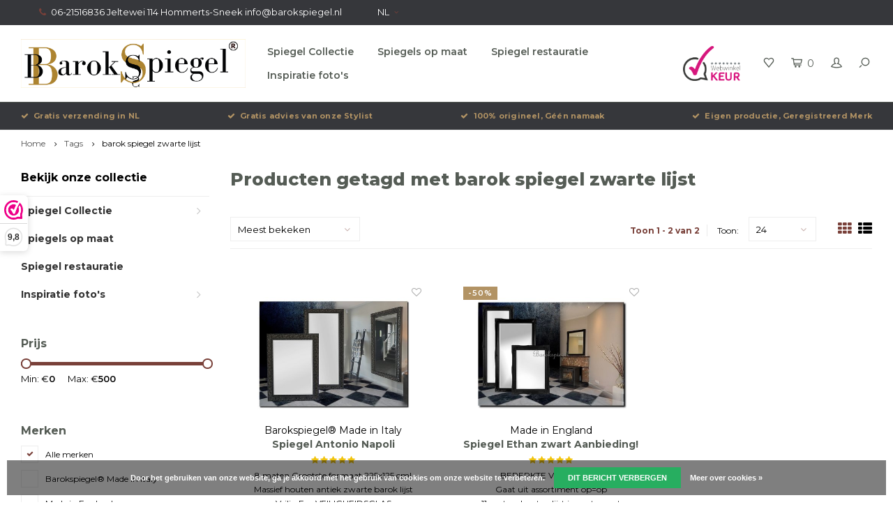

--- FILE ---
content_type: text/html;charset=utf-8
request_url: https://www.barokspiegel.nl/nl/tags/barok-spiegel-zwarte-lijst/
body_size: 11563
content:
<!DOCTYPE html>
<html lang="nl">
  <head>
    
        
    <meta charset="utf-8"/>
<!-- [START] 'blocks/head.rain' -->
<!--

  (c) 2008-2025 Lightspeed Netherlands B.V.
  http://www.lightspeedhq.com
  Generated: 22-11-2025 @ 20:27:07

-->
<link rel="canonical" href="https://www.barokspiegel.nl/nl/tags/barok-spiegel-zwarte-lijst/"/>
<link rel="alternate" href="https://www.barokspiegel.nl/nl/index.rss" type="application/rss+xml" title="Nieuwe producten"/>
<link href="https://cdn.webshopapp.com/assets/cookielaw.css?2025-02-20" rel="stylesheet" type="text/css"/>
<meta name="robots" content="noodp,noydir"/>
<meta name="google-site-verification" content="61C5DIHjRENuyDouUtm7Gn45GWqN30JxOM6a2qXFE9U"/>
<meta property="og:url" content="https://www.barokspiegel.nl/nl/tags/barok-spiegel-zwarte-lijst/?source=facebook"/>
<meta property="og:site_name" content="barokspiegel.nl"/>
<meta property="og:title" content="barok spiegel zwarte lijst"/>
<meta property="og:description" content="Spiegel specialist en producent.<br />
Sharing the beauty of handmade mirrors <br />
100% Made in EU"/>
<script>
<meta name="p:domain_verify" content="bac7ad9c5faac7b91ef815067f06f65e"/>
</script>
<script>
(function(w,d,s,l,i){w[l]=w[l]||[];w[l].push({'gtm.start':
new Date().getTime(),event:'gtm.js'});var f=d.getElementsByTagName(s)[0],
j=d.createElement(s),dl=l!='dataLayer'?'&l='+l:'';j.async=true;j.src=
'https://www.googletagmanager.com/gtm.js?id='+i+dl;f.parentNode.insertBefore(j,f);
})(window,document,'script','dataLayer','GTM-W5P2TK3');
</script>
<script src="https://www.googletagmanager.com/gtag/js?id=AW-990431006"></script>
<script>
<script type="text/javascript">
        (function(e,t,o,n,p,r,i){e.visitorGlobalObjectAlias=n;e[e.visitorGlobalObjectAlias]=e[e.visitorGlobalObjectAlias]||function(){(e[e.visitorGlobalObjectAlias].q=e[e.visitorGlobalObjectAlias].q||[]).push(arguments)};e[e.visitorGlobalObjectAlias].l=(new Date).getTime();r=t.createElement("script");r.src=o;r.async=true;i=t.getElementsByTagName("script")[0];i.parentNode.insertBefore(r,i)})(window,document,"https://diffuser-cdn.app-us1.com/diffuser/diffuser.js","vgo");
        vgo('setAccount', '1002364158');
        vgo('setTrackByDefault', true);

        vgo('process');
</script>
</script>
<script src="https://www.powr.io/powr.js?external-type=lightspeed"></script>
<script src="https://app.dmws.plus/shop-assets/259644/dmws-plus-loader.js?id=16e182e4b60ae0140c76e575c102f91e"></script>
<!--[if lt IE 9]>
<script src="https://cdn.webshopapp.com/assets/html5shiv.js?2025-02-20"></script>
<![endif]-->
<!-- [END] 'blocks/head.rain' -->
    <title>barok spiegel zwarte lijst - barokspiegel.nl</title>
    <meta name="description" content="Spiegel specialist en producent.<br />
Sharing the beauty of handmade mirrors <br />
100% Made in EU" />
    <meta name="keywords" content="barok, spiegel, zwarte, lijst, Spiegelwinkel, spiegelproducent, spiegelgroothandel, online spiegelwinkel, Italiaanse spiegel, spiegel op maat" />
    <meta http-equiv="X-UA-Compatible" content="IE=edge,chrome=1">
    <meta name="viewport" content="width=device-width, initial-scale=1.0">
    <meta name="apple-mobile-web-app-capable" content="yes">
    <meta name="apple-mobile-web-app-status-bar-style" content="black">
    <meta property="fb:app_id" content="966242223397117"/>
    <meta name="viewport" content="width=device-width, initial-scale=1, maximum-scale=1, user-scalable=0"/>

    <link rel="shortcut icon" href="https://cdn.webshopapp.com/shops/259644/themes/150191/v/1303227/assets/favicon.ico?20220509082029" type="image/x-icon" />
    <link href='//fonts.googleapis.com/css?family=Montserrat:400,300,500,600,700,800,900' rel='stylesheet' type='text/css'>
    <link href='//fonts.googleapis.com/css?family=Montserrat:400,300,500,600,700,800,900' rel='stylesheet' type='text/css'>
    <link rel="stylesheet" href="https://cdn.webshopapp.com/shops/259644/themes/150191/assets/bootstrap.css?20251015140318" />
    <link rel="stylesheet" href="https://cdn.webshopapp.com/shops/259644/themes/150191/assets/font-awesome-min.css?20251015140318" />
    <link rel="stylesheet" href="https://cdn.webshopapp.com/shops/259644/themes/150191/assets/sm-icons.css?20251015140318" />  
    <link rel="stylesheet" href="https://cdn.webshopapp.com/shops/259644/themes/150191/assets/owl-carousel-min.css?20251015140318" />  
    <link rel="stylesheet" href="https://cdn.webshopapp.com/shops/259644/themes/150191/assets/semantic.css?20251015140318" />  
    <link rel="stylesheet" href="https://cdn.webshopapp.com/shops/259644/themes/150191/assets/jquery-fancybox-min.css?20251015140318" /> 
    <link rel="stylesheet" href="https://cdn.webshopapp.com/shops/259644/themes/150191/assets/style.css?20251015140318" /> 
    <link rel="stylesheet" href="https://cdn.webshopapp.com/shops/259644/themes/150191/assets/settings.css?20251015140318" />  
    <link rel="stylesheet" href="https://cdn.webshopapp.com/assets/gui-2-0.css?2025-02-20" />
    <link rel="stylesheet" href="https://cdn.webshopapp.com/assets/gui-responsive-2-0.css?2025-02-20" />   
    <link rel="stylesheet" href="https://cdn.webshopapp.com/shops/259644/themes/150191/assets/custom.css?20251015140318" />

    <script src="https://cdn.webshopapp.com/assets/jquery-1-9-1.js?2025-02-20"></script>
    <script src="https://cdn.webshopapp.com/assets/jquery-ui-1-10-1.js?2025-02-20"></script>
    <script src="https://cdn.webshopapp.com/shops/259644/themes/150191/assets/jquery-touch.js?20251015140318"></script>
   
    <script src="https://cdn.webshopapp.com/shops/259644/themes/150191/assets/bootstrap.js?20251015140318"></script>
    <script src="https://cdn.webshopapp.com/shops/259644/themes/150191/assets/owl-carousel-min.js?20251015140318"></script>
    <script src="https://cdn.webshopapp.com/shops/259644/themes/150191/assets/semantic.js?20251015140318"></script>
    <script src="https://cdn.webshopapp.com/shops/259644/themes/150191/assets/jquery-fancybox-min.js?20251015140318"></script>
    <script src="https://cdn.webshopapp.com/shops/259644/themes/150191/assets/moment.js?20251015140318"></script>  
    <script src="https://cdn.webshopapp.com/shops/259644/themes/150191/assets/js-cookie.js?20251015140318"></script>
    <script src="https://cdn.webshopapp.com/shops/259644/themes/150191/assets/jquery-countdown-min.js?20251015140318"></script>
    <script src="https://cdn.webshopapp.com/shops/259644/themes/150191/assets/global.js?20251015140318"></script>
    
    <script src="https://cdn.webshopapp.com/shops/259644/themes/150191/assets/jcarousel.js?20251015140318"></script>
    <script src="https://cdn.webshopapp.com/assets/gui.js?2025-02-20"></script>
    <script src="https://cdn.webshopapp.com/assets/gui-responsive-2-0.js?2025-02-20"></script>
    
        
    
    <!--[if lt IE 9]>
    <link rel="stylesheet" href="https://cdn.webshopapp.com/shops/259644/themes/150191/assets/style-ie.css?20251015140318" />
    <![endif]-->
  </head>
  <body >
   
         
   <div itemscope itemtype="http://schema.org/BreadcrumbList">
	<div itemprop="itemListElement" itemscope itemtype="http://schema.org/ListItem">
    <a itemprop="item" href="https://www.barokspiegel.nl/nl/"><span itemprop="name" content="Home"></span></a>
    <meta itemprop="position" content="1" />
  </div>
    	<div itemprop="itemListElement" itemscope itemtype="http://schema.org/ListItem">
      <a itemprop="item" href="https://www.barokspiegel.nl/nl/tags/"><span itemprop="name" content="Tags"></span></a>
      <meta itemprop="position" content="2" />
    </div>
    	<div itemprop="itemListElement" itemscope itemtype="http://schema.org/ListItem">
      <a itemprop="item" href="https://www.barokspiegel.nl/nl/tags/barok-spiegel-zwarte-lijst/"><span itemprop="name" content="barok spiegel zwarte lijst"></span></a>
      <meta itemprop="position" content="3" />
    </div>
  </div>

   <div class="cart-overlay cart"></div>

<div class="cart-side cart">
  <div class="cart-inner">
    
    <div class="cart-title-wrap">
      <div class="cart-title">
        <div class="align">
          <div class="title title-font align-middle">Winkelwagen</div>
          <div class="items text-right align-middle"><span class="item-qty">0</span> artikelen</div>
        </div>
      </div>
      <div class="close-cart">
        <div class="align align-100">
          <div class="align-middle">
            <i class="fa fa-close"></i></div>
          </div>
        </div>
    </div>
    
    <div class="cart-body">
      
        
      <div class="no-cart-products">Geen producten gevonden...</div>
      
    </div>
    
        
  </div>
</div>   <div class="cart-overlay wishlist"></div>

<div class="cart-side wishlist">
  <div class="cart-inner">
    
    <div class="cart-title-wrap">
      <div class="cart-title">
        <div class="align">
          <div class="title title-font align-middle">Verlanglijst</div>
          <div class="items text-right align-middle"><span class="item-qty"></span> artikelen</div>
        </div>
      </div>
      <div class="close-cart">
        <div class="align align-100">
          <div class="align-middle">
            <i class="fa fa-close"></i></div>
          </div>
        </div>
    </div>
    
    <div class="cart-body">
      
      <div class="cart-products">
        <table>
          
        </table>
      </div>
      
            <div class="no-cart-products">U moet ingelogd zijn om deze functie te gebruiken....</div>
            
    </div>
    
  </div>
</div>   <div class="mobile-menu-overlay menu"></div>

<div class="mobile-menu cart">
  <div class="mobile-menu-inner">
    
  <div class="logo large align-middle">
    <a href="https://www.barokspiegel.nl/nl/">
            <img src="https://cdn.webshopapp.com/shops/259644/themes/150191/v/1313206/assets/mobile-menu-logo.png?20220515104124" alt="barokspiegel.nl">
          </a>
  </div>
  
    <ul class="sub-menu">
              	<li>
        	<a href="#login-popup" data-fancybox><i class="fa fa-user before"></i>Inloggen</a>
        </li>
            </ul>
    
   <ul>
          <li class=""><a class="normal-link" href="https://www.barokspiegel.nl/nl/spiegel-collectie/"><i class="fa fa-circle-o before"></i>Spiegel Collectie</a><span class="more-cats"><i class="fa fa-angle-right"></i></span>              <ul class="">
                    <li class=""><a class="normal-link" href="https://www.barokspiegel.nl/nl/spiegel-collectie/grote-spiegels/">Grote Spiegels</a><span class="more-cats"><i class="fa fa-angle-right"></i></span>
                          <ul class="">
                                <li class=""><a class="normal-link" href="https://www.barokspiegel.nl/nl/spiegel-collectie/grote-spiegels/zilveren-spiegels/">Zilveren Spiegels</a></li>
                                <li class=""><a class="normal-link" href="https://www.barokspiegel.nl/nl/spiegel-collectie/grote-spiegels/gouden-spiegels/">Gouden Spiegels</a></li>
                                <li class=""><a class="normal-link" href="https://www.barokspiegel.nl/nl/spiegel-collectie/grote-spiegels/zwarte-spiegels/">Zwarte Spiegels</a></li>
                                <li class=""><a class="normal-link" href="https://www.barokspiegel.nl/nl/spiegel-collectie/grote-spiegels/witte-spiegels/">Witte Spiegels</a></li>
                              </ul>
            
          </li>
                    <li class=""><a class="normal-link" href="https://www.barokspiegel.nl/nl/spiegel-collectie/barokspiegels/">Barokspiegels</a>
            
          </li>
                    <li class=""><a class="normal-link" href="https://www.barokspiegel.nl/nl/spiegel-collectie/moderne-spiegels/">Moderne Spiegels</a><span class="more-cats"><i class="fa fa-angle-right"></i></span>
                          <ul class="">
                                <li class=""><a class="normal-link" href="https://www.barokspiegel.nl/nl/spiegel-collectie/moderne-spiegels/design-spiegels/">Design Spiegels</a></li>
                                <li class=""><a class="normal-link" href="https://www.barokspiegel.nl/nl/spiegel-collectie/moderne-spiegels/brocante-spiegels/">Brocante Spiegels</a></li>
                              </ul>
            
          </li>
                    <li class=""><a class="normal-link" href="https://www.barokspiegel.nl/nl/spiegel-collectie/venetiaanse-spiegels/">Venetiaanse Spiegels</a><span class="more-cats"><i class="fa fa-angle-right"></i></span>
                          <ul class="">
                                <li class=""><a class="normal-link" href="https://www.barokspiegel.nl/nl/spiegel-collectie/venetiaanse-spiegels/sidetable-wandconsoles/">Sidetable &amp; Wandconsoles</a></li>
                              </ul>
            
          </li>
                    <li class=""><a class="normal-link" href="https://www.barokspiegel.nl/nl/spiegel-collectie/spiegels-in-voorraad/">Spiegels in voorraad</a>
            
          </li>
                    <li class=""><a class="normal-link" href="https://www.barokspiegel.nl/nl/spiegel-collectie/antieke-en-oude-spiegels/">Antieke en Oude Spiegels</a>
            
          </li>
                    <li class=""><a class="normal-link" href="https://www.barokspiegel.nl/nl/spiegel-collectie/klassieke-spiegels/">Klassieke Spiegels</a>
            
          </li>
                    <li class=""><a class="normal-link" href="https://www.barokspiegel.nl/nl/spiegel-collectie/exclusieve-spiegels/">Exclusieve spiegels</a>
            
          </li>
                    <li class=""><a class="normal-link" href="https://www.barokspiegel.nl/nl/spiegel-collectie/outlet-hoge-korting-opop/">Outlet -hoge korting-OP=OP</a>
            
          </li>
                    <li class=""><a class="normal-link" href="https://www.barokspiegel.nl/nl/spiegel-collectie/passpiegels/">Passpiegels</a>
            
          </li>
                    <li class=""><a class="normal-link" href="https://www.barokspiegel.nl/nl/spiegel-collectie/kuif-en-toog-spiegels/">Kuif en Toog Spiegels</a>
            
          </li>
                    <li class=""><a class="normal-link" href="https://www.barokspiegel.nl/nl/spiegel-collectie/ovale-en-ronde-spiegels/">Ovale en Ronde Spiegels</a>
            
          </li>
                  </ul>
            </li>
          <li class=""><a class="normal-link" href="https://www.barokspiegel.nl/nl/spiegels-op-maat/"><i class="fa fa-circle-o before"></i>Spiegels op maat</a>            </li>
          <li class=""><a class="normal-link" href="https://www.barokspiegel.nl/nl/spiegel-restauratie/"><i class="fa fa-circle-o before"></i>Spiegel restauratie</a>            </li>
          <li class=""><a class="normal-link" href="https://www.barokspiegel.nl/nl/inspiratie-fotos/"><i class="fa fa-circle-o before"></i>Inspiratie foto&#039;s</a><span class="more-cats"><i class="fa fa-angle-right"></i></span>              <ul class="">
                    <li class=""><a class="normal-link" href="https://www.barokspiegel.nl/nl/inspiratie-fotos/locaties/">Locaties </a><span class="more-cats"><i class="fa fa-angle-right"></i></span>
                          <ul class="">
                                <li class=""><a class="normal-link" href="https://www.barokspiegel.nl/nl/inspiratie-fotos/locaties/toiletspiegels-voor-de-wc/">Toiletspiegels voor de wc</a></li>
                                <li class=""><a class="normal-link" href="https://www.barokspiegel.nl/nl/inspiratie-fotos/locaties/spiegeldeur-badkamer/">Spiegeldeur badkamer</a></li>
                                <li class=""><a class="normal-link" href="https://www.barokspiegel.nl/nl/inspiratie-fotos/locaties/spiegels-hal-gang-en-entree/">Spiegels hal, gang en entree</a></li>
                                <li class=""><a class="normal-link" href="https://www.barokspiegel.nl/nl/inspiratie-fotos/locaties/slaapkamer-spiegels/">Slaapkamer spiegels</a></li>
                                <li class=""><a class="normal-link" href="https://www.barokspiegel.nl/nl/inspiratie-fotos/locaties/woonkamer-spiegels/">Woonkamer spiegels</a></li>
                                <li class=""><a class="normal-link" href="https://www.barokspiegel.nl/nl/inspiratie-fotos/locaties/badkamer-spiegels/">Badkamer spiegels</a></li>
                                <li class=""><a class="normal-link" href="https://www.barokspiegel.nl/nl/inspiratie-fotos/locaties/spiegel-kinderkamer/">Spiegel kinderkamer</a></li>
                                <li class=""><a class="normal-link" href="https://www.barokspiegel.nl/nl/inspiratie-fotos/locaties/spiegel-openbare-ruimten/">Spiegel openbare ruimten</a></li>
                              </ul>
            
          </li>
                    <li class=""><a class="normal-link" href="https://www.barokspiegel.nl/nl/inspiratie-fotos/type-spiegels/">Type Spiegels</a><span class="more-cats"><i class="fa fa-angle-right"></i></span>
                          <ul class="">
                                <li class=""><a class="normal-link" href="https://www.barokspiegel.nl/nl/inspiratie-fotos/type-spiegels/rechthoekige-spiegels/">rechthoekige spiegels</a></li>
                                <li class=""><a class="normal-link" href="https://www.barokspiegel.nl/nl/inspiratie-fotos/type-spiegels/wandspiegels/">Wandspiegels </a></li>
                                <li class=""><a class="normal-link" href="https://www.barokspiegel.nl/nl/inspiratie-fotos/type-spiegels/schouwspiegels/">Schouwspiegels</a></li>
                                <li class=""><a class="normal-link" href="https://www.barokspiegel.nl/nl/inspiratie-fotos/type-spiegels/staande-spiegels-vloerspiegels/">Staande spiegels - Vloerspiegels </a></li>
                                <li class=""><a class="normal-link" href="https://www.barokspiegel.nl/nl/inspiratie-fotos/type-spiegels/passpiegels-langwerpige-spiegels/">Passpiegels &amp; Langwerpige Spiegels</a></li>
                                <li class=""><a class="normal-link" href="https://www.barokspiegel.nl/nl/inspiratie-fotos/type-spiegels/console-spiegels/">Console Spiegels</a></li>
                                <li class=""><a class="normal-link" href="https://www.barokspiegel.nl/nl/inspiratie-fotos/type-spiegels/kwaliteit-spiegels/">Kwaliteit spiegels</a></li>
                                <li class=""><a class="normal-link" href="https://www.barokspiegel.nl/nl/inspiratie-fotos/type-spiegels/gekleurd-spiegelglas-brons-grijs-of-antiek/">Gekleurd spiegelglas brons, grijs of antiek</a></li>
                              </ul>
            
          </li>
                    <li class=""><a class="normal-link" href="https://www.barokspiegel.nl/nl/inspiratie-fotos/woonstijlen/">Woonstijlen</a><span class="more-cats"><i class="fa fa-angle-right"></i></span>
                          <ul class="">
                                <li class=""><a class="normal-link" href="https://www.barokspiegel.nl/nl/inspiratie-fotos/woonstijlen/moderne-spiegels/">Moderne spiegels</a></li>
                                <li class=""><a class="normal-link" href="https://www.barokspiegel.nl/nl/inspiratie-fotos/woonstijlen/chique-spiegels/">Chique spiegels</a></li>
                                <li class=""><a class="normal-link" href="https://www.barokspiegel.nl/nl/inspiratie-fotos/woonstijlen/landelijke-spiegels/">Landelijke spiegels</a></li>
                                <li class=""><a class="normal-link" href="https://www.barokspiegel.nl/nl/inspiratie-fotos/woonstijlen/hotel-chique-spiegels-sierspiegels/">hotel chique spiegels &amp; sierspiegels</a></li>
                                <li class=""><a class="normal-link" href="https://www.barokspiegel.nl/nl/inspiratie-fotos/woonstijlen/stoere-spiegels/">Stoere spiegels</a></li>
                                <li class=""><a class="normal-link" href="https://www.barokspiegel.nl/nl/inspiratie-fotos/woonstijlen/spiegels-franse-woonstijl/">Spiegels Franse woonstijl</a></li>
                                <li class=""><a class="normal-link" href="https://www.barokspiegel.nl/nl/inspiratie-fotos/woonstijlen/spiegels-italiaanse-woonstijl/">Spiegels Italiaanse woonstijl</a></li>
                                <li class=""><a class="normal-link" href="https://www.barokspiegel.nl/nl/inspiratie-fotos/woonstijlen/spiegels-engelse-woonstijl/">Spiegels Engelse Woonstijl</a></li>
                                <li class=""><a class="normal-link" href="https://www.barokspiegel.nl/nl/inspiratie-fotos/woonstijlen/spiegels-portugese-woonstijl/">Spiegels Portugese woonstijl</a></li>
                              </ul>
            
          </li>
                    <li class=""><a class="normal-link" href="https://www.barokspiegel.nl/nl/inspiratie-fotos/favoriete-spiegels/">Favoriete Spiegels</a><span class="more-cats"><i class="fa fa-angle-right"></i></span>
                          <ul class="">
                                <li class=""><a class="normal-link" href="https://www.barokspiegel.nl/nl/inspiratie-fotos/favoriete-spiegels/spiegel-specials/">Spiegel Specials</a></li>
                                <li class=""><a class="normal-link" href="https://www.barokspiegel.nl/nl/inspiratie-fotos/favoriete-spiegels/goedkope-spiegels/">Goedkope spiegels</a></li>
                                <li class=""><a class="normal-link" href="https://www.barokspiegel.nl/nl/inspiratie-fotos/favoriete-spiegels/nieuwe-collectie-2024/">Nieuwe Collectie 2024</a></li>
                              </ul>
            
          </li>
                    <li class=""><a class="normal-link" href="https://www.barokspiegel.nl/nl/inspiratie-fotos/zakelijke-inrichting/">Zakelijke inrichting</a><span class="more-cats"><i class="fa fa-angle-right"></i></span>
                          <ul class="">
                                <li class=""><a class="normal-link" href="https://www.barokspiegel.nl/nl/inspiratie-fotos/zakelijke-inrichting/kapsalon-spiegels/">Kapsalon spiegels</a></li>
                                <li class=""><a class="normal-link" href="https://www.barokspiegel.nl/nl/inspiratie-fotos/zakelijke-inrichting/spiegels-in-winkel/">Spiegels in winkel</a></li>
                                <li class=""><a class="normal-link" href="https://www.barokspiegel.nl/nl/inspiratie-fotos/zakelijke-inrichting/paskamer-spiegel/">Paskamer spiegel</a></li>
                                <li class=""><a class="normal-link" href="https://www.barokspiegel.nl/nl/inspiratie-fotos/zakelijke-inrichting/spiegels-voor-projecten/">Spiegels voor projecten</a></li>
                              </ul>
            
          </li>
                  </ul>
            </li>
                </ul>
    
    <ul class="sub-menu">
            <li>
        <a href="javascript:;"><i class="fa fa-flag before"></i>Nederlands</a><span class="more-cats"><i class="fa fa-angle-right"></i></span>
        <ul>
        	          <li><a href="https://www.barokspiegel.nl/nl/">Nederlands</a></li>
                    <li><a href="https://www.barokspiegel.nl/de/">Deutsch</a></li>
                    <li><a href="https://www.barokspiegel.nl/en/">English</a></li>
                  </ul>
      </li>
                              <li>
      	        <a href="#login-popup" data-fancybox>
                  <i class="fa fa-heart-o before"></i> Verlanglijst
        </a>
      </li>
          </ul>
    
    
    	
  </div>
</div>   <div id="login-popup">
  
<div class="col">
  <div class="title-wrap">
    <div class="title title-font">Inloggen</div>
    <div class="subtitle">Als u een account bij ons heeft, meld u dan aan.</div>
  </div>
<form class="formLogin" id="formLogin" action="https://www.barokspiegel.nl/nl/account/loginPost/?return=https%3A%2F%2Fwww.barokspiegel.nl%2Fnl%2Ftags%2Fbarok-spiegel-zwarte-lijst%2F" method="post">
  <input type="hidden" name="key" value="5b6f22436bd578b0a29894f609d87899" />
  <input type="hidden" name="type" value="login" />
  <input type="text" name="email" id="formLoginEmail" value="" placeholder="E-mailadres" />
  <input type="password" name="password" id="formLoginPassword" value="" placeholder="Wachtwoord"/>
  <div class="buttons">
      <a class="btn" href="#" onclick="$('#formLogin').submit(); return false;" title="Inloggen">Inloggen</a>
       <a class="forgot-pw" href="https://www.barokspiegel.nl/nl/account/password/">Wachtwoord vergeten?</a>
  </div>
  </form>
  </div>
  
  <div class="col last">
      <div class="title-wrap">
        <div class="title title-font">Registreren</div>
        <div class="subtitle">Door een account aan te maken in deze winkel kunt u het betalingsproces sneller doorlopen, meerdere adressen opslaan, bestellingen bekijken en volgen en meer.</div>
        <div class="buttons">
          <a class="btn" href="https://www.barokspiegel.nl/nl/account/register/" title="Account aanmaken">Account aanmaken</a>
      </div>
      </div>
    </div>
  
</div>
<header id="header" class="menu-in-header">
  
    <div class="topbar body-wrap">
    <div class="container-wide">
      <div class="align">
        
        <div class="align-middle text-left">
          <ul><li class="phone"><span class="inner"><i class="fa fa-phone left-icon"></i>06-21516836    Jeltewei 114 Hommerts-Sneek    <a href="/cdn-cgi/l/email-protection" class="__cf_email__" data-cfemail="0c65626a634c6e6d7e63677f7c65696b6960226260">[email&#160;protected]</a></span></li><li class="hidden-xs"><a href="javascript:;">NL<i class="fa fa-angle-down right-icon arrow"></i></a><ul><li><a href="https://www.barokspiegel.nl/nl/go/category/">NL</a></li><li><a href="https://www.barokspiegel.nl/de/go/category/">DE</a></li><li><a href="https://www.barokspiegel.nl/en/go/category/">EN</a></li></ul></li></ul>        </div>
        
        <div class="align-middle text-right">
                  </div>

      </div>
    </div>
  </div>
    
  <div class="main-header body-wrap">
    <div class="container-wide">
      <div class="align">
        
        <div class="menu-button align-middle hidden-md hidden-lg">
          <a class="open-menu">
            <ul>
              <li></li>
              <li></li>
              <li></li>
              <li>menu</li>
            </ul>
          </a>
        </div>
        
        <div class="logo large align-middle">
          <a href="https://www.barokspiegel.nl/nl/">
                        <img src="https://cdn.webshopapp.com/shops/259644/themes/150191/v/1289531/assets/logo.png?20220429155803" alt="barokspiegel.nl">
                      </a>
        </div>
        
                <div class="main-menu align-middle hidden-sm hidden-xs">
          <ul>
                        <li class=""><a href="https://www.barokspiegel.nl/nl/spiegel-collectie/">Spiegel Collectie</a></li>
                        <li class=""><a href="https://www.barokspiegel.nl/nl/spiegels-op-maat/">Spiegels op maat</a></li>
                        <li class=""><a href="https://www.barokspiegel.nl/nl/spiegel-restauratie/">Spiegel restauratie</a></li>
                        <li class=""><a href="https://www.barokspiegel.nl/nl/inspiratie-fotos/">Inspiratie foto&#039;s</a></li>
                                              </ul>
        </div>
                
                <div class="hallmark medium align-middle text-center hidden-sm hidden-xs">
          <div class="hallmark-wrap">
            <a href="" target=_blank>
                                          <img src="https://cdn.webshopapp.com/shops/259644/themes/150191/assets/webwinkel-keur.png?20251015140318" title="Hallmark" alt="Hallmark">
                          </a>
          </div>
        </div>
                
        <div class="icons align-middle text-right">
          <ul>
                        <li class="wishlist-header hidden-xs" title="Verlanglijst">
                            <a href="#login-popup" data-fancybox>
                              <span class="icon"><i class="sm-icon sm-heart"></i></span>
                <span class="text hidden"></span>
              </a>
            </li>
                        <li class="cart-header" title="Winkelwagen">
              <a class="open-cart" href="javascript:;">
                <span class="icon"><i class="sm-icon sm-cart"></i></span>
                <span class="text">0</span>
              </a>
            </li>
            <li class="account-header hidden-xs" title="Mijn account">
                            <a href="#login-popup" data-fancybox>
                <span class="icon"><i class="sm-icon sm-user-outline"></i></span>
              </a>
                          </li>
            <li class="" title="Zoeken">
              <a class="open-search" href="javascript:;">
                <span class="icon"><i class="sm-icon sm-zoom"></i></span>
              </a>
            </li>
          </ul>
        </div>
          
      </div>
    </div>
    
    <div class="search-bar">
      <form action="https://www.barokspiegel.nl/nl/search/" method="get" id="formSearch">
        <div class="container-wide relative">
          <input type="text" name="q" autocomplete="off"  value="" placeholder="Zoeken..."/>
          <span onclick="$('#formSearch').submit();" title="Zoeken" class="icon"><i class="sm-icon sm-zoom"></i></span>
        </div>
        
        <div class="autocomplete">
          <div class="container-wide">
            <div class="search-products products-livesearch row"></div>
            <div class="more"><a href="#">Bekijk alle resultaten <span>(0)</span></a></div>
            <div class="notfound">Geen producten gevonden...</div>
          </div>
        </div>
      </form>
    </div>
    
  </div>
    
      
        <div class="header-usp body-wrap">
      <div class="search-overlay"></div>
      <div class="container-wide">
        <ul>
          <li><a href="https://www.barokspiegel.nl/nl/service/shipping-returns/"><i class="fa fa-check"></i>Gratis verzending in NL </a></li>
          <li><a href="https://www.barokspiegel.nl/nl/service/spiegel-stylist/"><i class="fa fa-check"></i>Gratis advies van onze Stylist</a></li>
          <li><a href="https://www.barokspiegel.nl/nl/service/about/"><i class="fa fa-check"></i>100% origineel, Géén namaak</a></li>
          <li><a href="https://www.barokspiegel.nl/nl/usp_4_url/"><i class="fa fa-check"></i>Eigen productie, Geregistreerd Merk</a></li>
        </ul>
      </div>
    </div>
      
</header>    
    <main class="body-wrap">
      <div class="search-overlay"></div>
      <div class="main-content">
        
        

<div id="collection-page">
  
  <div class="filters-top">
    <div class="container-wide">
      <div class="row filter-row">
      	<form action="https://www.barokspiegel.nl/nl/tags/barok-spiegel-zwarte-lijst/" method="get" id="sidebar_filters_top">
          <input type="hidden" name="mode" value="grid" id="filter_form_mode_top" />
          <input type="hidden" name="limit" value="24" id="filter_form_limit_top" />
          <input type="hidden" name="sort" value="popular" id="filter_form_sort_top" />
          <input type="hidden" name="max" value="500" id="filter_form_max_1_top" />
          <input type="hidden" name="min" value="0" id="filter_form_min_1_top" />
    
      
            <div class="filter-wrap col-md-2">
        <div class="filter-title">Merken</div>
        <div class="filter-items">
                    <div class="ui checkbox filter-item">
            <input id="filter_0_top" type="radio" name="brand" value="0"  checked="checked" />
            <label for="filter_0_top">Alle merken</label>
          </div>
                    <div class="ui checkbox filter-item">
            <input id="filter_2603090_top" type="radio" name="brand" value="2603090"  />
            <label for="filter_2603090_top">Barokspiegel® Made in Italy</label>
          </div>
                    <div class="ui checkbox filter-item">
            <input id="filter_4604775_top" type="radio" name="brand" value="4604775"  />
            <label for="filter_4604775_top">Made in England</label>
          </div>
                  </div>
      </div>
      
            <div class="filter-wrap col-md-2">
        <div class="filter-title">Sorteer op Lijstbreedte</div>
        <div class="filter-items">
                    <div class="ui checkbox filter-item">
            <input id="filter_485894_top" type="checkbox" name="filter[]" value="485894"  />
            <label for="filter_485894_top">7-9cm <span>(1)</span></label>
          </div>
                    <div class="ui checkbox filter-item">
            <input id="filter_485900_top" type="checkbox" name="filter[]" value="485900"  />
            <label for="filter_485900_top">11-13cm <span>(1)</span></label>
          </div>
                  </div>
      </div>
            <div class="filter-wrap col-md-2">
        <div class="filter-title">Sorteer op stijl</div>
        <div class="filter-items">
                    <div class="ui checkbox filter-item">
            <input id="filter_485834_top" type="checkbox" name="filter[]" value="485834"  />
            <label for="filter_485834_top">Exclusief <span>(1)</span></label>
          </div>
                    <div class="ui checkbox filter-item">
            <input id="filter_485837_top" type="checkbox" name="filter[]" value="485837"  />
            <label for="filter_485837_top">Frans Barok <span>(2)</span></label>
          </div>
                    <div class="ui checkbox filter-item">
            <input id="filter_485819_top" type="checkbox" name="filter[]" value="485819"  />
            <label for="filter_485819_top">Klassiek <span>(2)</span></label>
          </div>
                    <div class="ui checkbox filter-item">
            <input id="filter_485822_top" type="checkbox" name="filter[]" value="485822"  />
            <label for="filter_485822_top">Modern <span>(1)</span></label>
          </div>
                    <div class="ui checkbox filter-item">
            <input id="filter_485828_top" type="checkbox" name="filter[]" value="485828"  />
            <label for="filter_485828_top">Landelijk-Brocant <span>(1)</span></label>
          </div>
                  </div>
      </div>
            <div class="filter-wrap col-md-2">
        <div class="filter-title">Sorteer op vorm</div>
        <div class="filter-items">
                    <div class="ui checkbox filter-item">
            <input id="filter_485867_top" type="checkbox" name="filter[]" value="485867"  />
            <label for="filter_485867_top">Rechthoek <span>(2)</span></label>
          </div>
                  </div>
      </div>
            <div class="filter-wrap col-md-2">
        <div class="filter-title">Kleur</div>
        <div class="filter-items">
                    <div class="ui checkbox filter-item">
            <input id="filter_831285_top" type="checkbox" name="filter[]" value="831285"  />
            <label for="filter_831285_top">Zwart <span>(1)</span></label>
          </div>
                  </div>
      </div>
                
      <div class="filter-wrap col-md-2">
        <div class="filter-title">Prijs</div>
      	<div class="price-filter">
        <div class="sidebar-filter-slider">
          <div class="collection-filter-price price-filter-1"></div>
        </div>
        <div class="price-filter-range clear">
          <div class="min">Min: €<span>0</span></div>
          <div class="max">Max: €<span>500</span></div>
        </div>
      </div>
      </div>
      
  		</form>
      </div>
    </div>
  </div>
  
  <div class="container-wide">
    
    <div class="breadcrumbs">
      <a href="https://www.barokspiegel.nl/nl/" title="Home">Home</a>
           	<i class="fa fa-angle-right"></i><a href="https://www.barokspiegel.nl/nl/tags/">Tags</a>
           	<i class="fa fa-angle-right"></i><a class="last" href="https://www.barokspiegel.nl/nl/tags/barok-spiegel-zwarte-lijst/">barok spiegel zwarte lijst</a>
          </div>  
    
    
    <div class="row">
    	
            <div class="col-sidebar hidden-sm hidden-xs">
      	<div class="sidebar">
  
    	<div class="sb-cats">
      <div class="sidebar-title">Bekijk onze collectie</div>
      <ul class="sb-cats-wrap">
      	        	<li class=""><a href="https://www.barokspiegel.nl/nl/spiegel-collectie/">Spiegel Collectie</a><span class="more-cats"><i class="fa fa-angle-right"></i></span>        		            	<ul class="">
                                	<li class="">
                    <span class="hover-cats"><i class="fa fa-angle-right"></i></span> 
                    <a href="https://www.barokspiegel.nl/nl/spiegel-collectie/grote-spiegels/">Grote Spiegels <small>(95)</small></a>
                    <span class="more-cats"><i class="fa fa-angle-right"></i></span>                		                    <ul class="">
                                            <li class=""><a href="https://www.barokspiegel.nl/nl/spiegel-collectie/grote-spiegels/zilveren-spiegels/">Zilveren Spiegels <small>(63)</small></a></li>
                                            <li class=""><a href="https://www.barokspiegel.nl/nl/spiegel-collectie/grote-spiegels/gouden-spiegels/">Gouden Spiegels <small>(57)</small></a></li>
                                            <li class=""><a href="https://www.barokspiegel.nl/nl/spiegel-collectie/grote-spiegels/zwarte-spiegels/">Zwarte Spiegels <small>(41)</small></a></li>
                                            <li class=""><a href="https://www.barokspiegel.nl/nl/spiegel-collectie/grote-spiegels/witte-spiegels/">Witte Spiegels <small>(33)</small></a></li>
                            
                    </ul>
                                    	</li>
                                	<li class="">
                    <span class="hover-cats"><i class="fa fa-angle-right"></i></span> 
                    <a href="https://www.barokspiegel.nl/nl/spiegel-collectie/barokspiegels/">Barokspiegels <small>(97)</small></a>
                                    		                	</li>
                                	<li class="">
                    <span class="hover-cats"><i class="fa fa-angle-right"></i></span> 
                    <a href="https://www.barokspiegel.nl/nl/spiegel-collectie/moderne-spiegels/">Moderne Spiegels <small>(153)</small></a>
                    <span class="more-cats"><i class="fa fa-angle-right"></i></span>                		                    <ul class="">
                                            <li class=""><a href="https://www.barokspiegel.nl/nl/spiegel-collectie/moderne-spiegels/design-spiegels/">Design Spiegels <small>(43)</small></a></li>
                                            <li class=""><a href="https://www.barokspiegel.nl/nl/spiegel-collectie/moderne-spiegels/brocante-spiegels/">Brocante Spiegels <small>(11)</small></a></li>
                            
                    </ul>
                                    	</li>
                                	<li class="">
                    <span class="hover-cats"><i class="fa fa-angle-right"></i></span> 
                    <a href="https://www.barokspiegel.nl/nl/spiegel-collectie/venetiaanse-spiegels/">Venetiaanse Spiegels <small>(88)</small></a>
                    <span class="more-cats"><i class="fa fa-angle-right"></i></span>                		                    <ul class="">
                                            <li class=""><a href="https://www.barokspiegel.nl/nl/spiegel-collectie/venetiaanse-spiegels/sidetable-wandconsoles/">Sidetable &amp; Wandconsoles <small>(6)</small></a></li>
                            
                    </ul>
                                    	</li>
                                	<li class="">
                    <span class="hover-cats"><i class="fa fa-angle-right"></i></span> 
                    <a href="https://www.barokspiegel.nl/nl/spiegel-collectie/spiegels-in-voorraad/">Spiegels in voorraad <small>(81)</small></a>
                                    		                	</li>
                                	<li class="">
                    <span class="hover-cats"><i class="fa fa-angle-right"></i></span> 
                    <a href="https://www.barokspiegel.nl/nl/spiegel-collectie/antieke-en-oude-spiegels/">Antieke en Oude Spiegels <small>(6)</small></a>
                                    		                	</li>
                                	<li class="">
                    <span class="hover-cats"><i class="fa fa-angle-right"></i></span> 
                    <a href="https://www.barokspiegel.nl/nl/spiegel-collectie/klassieke-spiegels/">Klassieke Spiegels <small>(88)</small></a>
                                    		                	</li>
                                	<li class="">
                    <span class="hover-cats"><i class="fa fa-angle-right"></i></span> 
                    <a href="https://www.barokspiegel.nl/nl/spiegel-collectie/exclusieve-spiegels/">Exclusieve spiegels <small>(34)</small></a>
                                    		                	</li>
                                	<li class="">
                    <span class="hover-cats"><i class="fa fa-angle-right"></i></span> 
                    <a href="https://www.barokspiegel.nl/nl/spiegel-collectie/outlet-hoge-korting-opop/">Outlet -hoge korting-OP=OP <small>(60)</small></a>
                                    		                	</li>
                                	<li class="">
                    <span class="hover-cats"><i class="fa fa-angle-right"></i></span> 
                    <a href="https://www.barokspiegel.nl/nl/spiegel-collectie/passpiegels/">Passpiegels <small>(32)</small></a>
                                    		                	</li>
                                	<li class="">
                    <span class="hover-cats"><i class="fa fa-angle-right"></i></span> 
                    <a href="https://www.barokspiegel.nl/nl/spiegel-collectie/kuif-en-toog-spiegels/">Kuif en Toog Spiegels <small>(41)</small></a>
                                    		                	</li>
                                	<li class="">
                    <span class="hover-cats"><i class="fa fa-angle-right"></i></span> 
                    <a href="https://www.barokspiegel.nl/nl/spiegel-collectie/ovale-en-ronde-spiegels/">Ovale en Ronde Spiegels <small>(34)</small></a>
                                    		                	</li>
                            	</ul>
                    	</li>
                	<li class=""><a href="https://www.barokspiegel.nl/nl/spiegels-op-maat/">Spiegels op maat</a>        		        	</li>
                	<li class=""><a href="https://www.barokspiegel.nl/nl/spiegel-restauratie/">Spiegel restauratie</a>        		        	</li>
                	<li class=""><a href="https://www.barokspiegel.nl/nl/inspiratie-fotos/">Inspiratie foto&#039;s</a><span class="more-cats"><i class="fa fa-angle-right"></i></span>        		            	<ul class="">
                                	<li class="">
                    <span class="hover-cats"><i class="fa fa-angle-right"></i></span> 
                    <a href="https://www.barokspiegel.nl/nl/inspiratie-fotos/locaties/">Locaties  <small>(0)</small></a>
                    <span class="more-cats"><i class="fa fa-angle-right"></i></span>                		                    <ul class="">
                                            <li class=""><a href="https://www.barokspiegel.nl/nl/inspiratie-fotos/locaties/toiletspiegels-voor-de-wc/">Toiletspiegels voor de wc <small>(26)</small></a></li>
                                            <li class=""><a href="https://www.barokspiegel.nl/nl/inspiratie-fotos/locaties/spiegeldeur-badkamer/">Spiegeldeur badkamer <small>(8)</small></a></li>
                                            <li class=""><a href="https://www.barokspiegel.nl/nl/inspiratie-fotos/locaties/spiegels-hal-gang-en-entree/">Spiegels hal, gang en entree <small>(22)</small></a></li>
                                            <li class=""><a href="https://www.barokspiegel.nl/nl/inspiratie-fotos/locaties/slaapkamer-spiegels/">Slaapkamer spiegels <small>(31)</small></a></li>
                                            <li class=""><a href="https://www.barokspiegel.nl/nl/inspiratie-fotos/locaties/woonkamer-spiegels/">Woonkamer spiegels <small>(24)</small></a></li>
                                            <li class=""><a href="https://www.barokspiegel.nl/nl/inspiratie-fotos/locaties/badkamer-spiegels/">Badkamer spiegels <small>(27)</small></a></li>
                                            <li class=""><a href="https://www.barokspiegel.nl/nl/inspiratie-fotos/locaties/spiegel-kinderkamer/">Spiegel kinderkamer <small>(21)</small></a></li>
                                            <li class=""><a href="https://www.barokspiegel.nl/nl/inspiratie-fotos/locaties/spiegel-openbare-ruimten/">Spiegel openbare ruimten <small>(37)</small></a></li>
                            
                    </ul>
                                    	</li>
                                	<li class="">
                    <span class="hover-cats"><i class="fa fa-angle-right"></i></span> 
                    <a href="https://www.barokspiegel.nl/nl/inspiratie-fotos/type-spiegels/">Type Spiegels <small>(0)</small></a>
                    <span class="more-cats"><i class="fa fa-angle-right"></i></span>                		                    <ul class="">
                                            <li class=""><a href="https://www.barokspiegel.nl/nl/inspiratie-fotos/type-spiegels/rechthoekige-spiegels/">rechthoekige spiegels <small>(19)</small></a></li>
                                            <li class=""><a href="https://www.barokspiegel.nl/nl/inspiratie-fotos/type-spiegels/wandspiegels/">Wandspiegels  <small>(30)</small></a></li>
                                            <li class=""><a href="https://www.barokspiegel.nl/nl/inspiratie-fotos/type-spiegels/schouwspiegels/">Schouwspiegels <small>(21)</small></a></li>
                                            <li class=""><a href="https://www.barokspiegel.nl/nl/inspiratie-fotos/type-spiegels/staande-spiegels-vloerspiegels/">Staande spiegels - Vloerspiegels  <small>(43)</small></a></li>
                                            <li class=""><a href="https://www.barokspiegel.nl/nl/inspiratie-fotos/type-spiegels/passpiegels-langwerpige-spiegels/">Passpiegels &amp; Langwerpige Spiegels <small>(31)</small></a></li>
                                            <li class=""><a href="https://www.barokspiegel.nl/nl/inspiratie-fotos/type-spiegels/console-spiegels/">Console Spiegels <small>(24)</small></a></li>
                                            <li class=""><a href="https://www.barokspiegel.nl/nl/inspiratie-fotos/type-spiegels/kwaliteit-spiegels/">Kwaliteit spiegels <small>(33)</small></a></li>
                                            <li class=""><a href="https://www.barokspiegel.nl/nl/inspiratie-fotos/type-spiegels/gekleurd-spiegelglas-brons-grijs-of-antiek/">Gekleurd spiegelglas brons, grijs of antiek <small>(0)</small></a></li>
                            
                    </ul>
                                    	</li>
                                	<li class="">
                    <span class="hover-cats"><i class="fa fa-angle-right"></i></span> 
                    <a href="https://www.barokspiegel.nl/nl/inspiratie-fotos/woonstijlen/">Woonstijlen <small>(0)</small></a>
                    <span class="more-cats"><i class="fa fa-angle-right"></i></span>                		                    <ul class="">
                                            <li class=""><a href="https://www.barokspiegel.nl/nl/inspiratie-fotos/woonstijlen/moderne-spiegels/">Moderne spiegels <small>(33)</small></a></li>
                                            <li class=""><a href="https://www.barokspiegel.nl/nl/inspiratie-fotos/woonstijlen/chique-spiegels/">Chique spiegels <small>(28)</small></a></li>
                                            <li class=""><a href="https://www.barokspiegel.nl/nl/inspiratie-fotos/woonstijlen/landelijke-spiegels/">Landelijke spiegels <small>(29)</small></a></li>
                                            <li class=""><a href="https://www.barokspiegel.nl/nl/inspiratie-fotos/woonstijlen/hotel-chique-spiegels-sierspiegels/">hotel chique spiegels &amp; sierspiegels <small>(24)</small></a></li>
                                            <li class=""><a href="https://www.barokspiegel.nl/nl/inspiratie-fotos/woonstijlen/stoere-spiegels/">Stoere spiegels <small>(23)</small></a></li>
                                            <li class=""><a href="https://www.barokspiegel.nl/nl/inspiratie-fotos/woonstijlen/spiegels-franse-woonstijl/">Spiegels Franse woonstijl <small>(20)</small></a></li>
                                            <li class=""><a href="https://www.barokspiegel.nl/nl/inspiratie-fotos/woonstijlen/spiegels-italiaanse-woonstijl/">Spiegels Italiaanse woonstijl <small>(20)</small></a></li>
                                            <li class=""><a href="https://www.barokspiegel.nl/nl/inspiratie-fotos/woonstijlen/spiegels-engelse-woonstijl/">Spiegels Engelse Woonstijl <small>(18)</small></a></li>
                                            <li class=""><a href="https://www.barokspiegel.nl/nl/inspiratie-fotos/woonstijlen/spiegels-portugese-woonstijl/">Spiegels Portugese woonstijl <small>(35)</small></a></li>
                            
                    </ul>
                                    	</li>
                                	<li class="">
                    <span class="hover-cats"><i class="fa fa-angle-right"></i></span> 
                    <a href="https://www.barokspiegel.nl/nl/inspiratie-fotos/favoriete-spiegels/">Favoriete Spiegels <small>(0)</small></a>
                    <span class="more-cats"><i class="fa fa-angle-right"></i></span>                		                    <ul class="">
                                            <li class=""><a href="https://www.barokspiegel.nl/nl/inspiratie-fotos/favoriete-spiegels/spiegel-specials/">Spiegel Specials <small>(24)</small></a></li>
                                            <li class=""><a href="https://www.barokspiegel.nl/nl/inspiratie-fotos/favoriete-spiegels/goedkope-spiegels/">Goedkope spiegels <small>(16)</small></a></li>
                                            <li class=""><a href="https://www.barokspiegel.nl/nl/inspiratie-fotos/favoriete-spiegels/nieuwe-collectie-2024/">Nieuwe Collectie 2024 <small>(25)</small></a></li>
                            
                    </ul>
                                    	</li>
                                	<li class="">
                    <span class="hover-cats"><i class="fa fa-angle-right"></i></span> 
                    <a href="https://www.barokspiegel.nl/nl/inspiratie-fotos/zakelijke-inrichting/">Zakelijke inrichting <small>(0)</small></a>
                    <span class="more-cats"><i class="fa fa-angle-right"></i></span>                		                    <ul class="">
                                            <li class=""><a href="https://www.barokspiegel.nl/nl/inspiratie-fotos/zakelijke-inrichting/kapsalon-spiegels/">Kapsalon spiegels <small>(23)</small></a></li>
                                            <li class=""><a href="https://www.barokspiegel.nl/nl/inspiratie-fotos/zakelijke-inrichting/spiegels-in-winkel/">Spiegels in winkel <small>(27)</small></a></li>
                                            <li class=""><a href="https://www.barokspiegel.nl/nl/inspiratie-fotos/zakelijke-inrichting/paskamer-spiegel/">Paskamer spiegel <small>(24)</small></a></li>
                                            <li class=""><a href="https://www.barokspiegel.nl/nl/inspiratie-fotos/zakelijke-inrichting/spiegels-voor-projecten/">Spiegels voor projecten <small>(9)</small></a></li>
                            
                    </ul>
                                    	</li>
                            	</ul>
                    	</li>
                      </ul>
  	</div>
    
    <form action="https://www.barokspiegel.nl/nl/tags/barok-spiegel-zwarte-lijst/" method="get" id="sidebar_filters">
    <input type="hidden" name="mode" value="grid" id="filter_form_mode_side" />
    <input type="hidden" name="limit" value="24" id="filter_form_limit_side" />
    <input type="hidden" name="sort" value="popular" id="filter_form_sort_side" />
    <input type="hidden" name="max" value="500" id="filter_form_max_2_side" />
    <input type="hidden" name="min" value="0" id="filter_form_min_2_side" />
		
    <div class="sidebar-filters">
    
      <div class="filter-wrap">
        <div class="filter-title">Prijs</div>
      	<div class="price-filter">
        <div class="sidebar-filter-slider">
          <div class="collection-filter-price price-filter-2"></div>
        </div>
        <div class="price-filter-range clear">
          <div class="min">Min: €<span>0</span></div>
          <div class="max">Max: €<span>500</span></div>
        </div>
      </div>
      </div>
      
            <div class="filter-wrap">
        <div class="filter-title">Merken</div>
        <div class="filter-items">
                    <div class="ui checkbox filter-item">
            <input id="filter_0" type="radio" name="brand" value="0"  checked="checked" />
            <label for="filter_0">Alle merken</label>
          </div>
                    <div class="ui checkbox filter-item">
            <input id="filter_2603090" type="radio" name="brand" value="2603090"  />
            <label for="filter_2603090">Barokspiegel® Made in Italy</label>
          </div>
                    <div class="ui checkbox filter-item">
            <input id="filter_4604775" type="radio" name="brand" value="4604775"  />
            <label for="filter_4604775">Made in England</label>
          </div>
                  </div>
      </div>
      
            <div class="filter-wrap">
        <div class="filter-title">Sorteer op Lijstbreedte</div>
        <div class="filter-items">
                    <div class="ui checkbox filter-item">
            <input id="filter_485894" type="checkbox" name="filter[]" value="485894"  />
            <label for="filter_485894">7-9cm <span>(1)</span></label>
          </div>
                    <div class="ui checkbox filter-item">
            <input id="filter_485900" type="checkbox" name="filter[]" value="485900"  />
            <label for="filter_485900">11-13cm <span>(1)</span></label>
          </div>
                  </div>
      </div>
            <div class="filter-wrap">
        <div class="filter-title">Sorteer op stijl</div>
        <div class="filter-items">
                    <div class="ui checkbox filter-item">
            <input id="filter_485834" type="checkbox" name="filter[]" value="485834"  />
            <label for="filter_485834">Exclusief <span>(1)</span></label>
          </div>
                    <div class="ui checkbox filter-item">
            <input id="filter_485837" type="checkbox" name="filter[]" value="485837"  />
            <label for="filter_485837">Frans Barok <span>(2)</span></label>
          </div>
                    <div class="ui checkbox filter-item">
            <input id="filter_485819" type="checkbox" name="filter[]" value="485819"  />
            <label for="filter_485819">Klassiek <span>(2)</span></label>
          </div>
                    <div class="ui checkbox filter-item">
            <input id="filter_485822" type="checkbox" name="filter[]" value="485822"  />
            <label for="filter_485822">Modern <span>(1)</span></label>
          </div>
                    <div class="ui checkbox filter-item">
            <input id="filter_485828" type="checkbox" name="filter[]" value="485828"  />
            <label for="filter_485828">Landelijk-Brocant <span>(1)</span></label>
          </div>
                  </div>
      </div>
            <div class="filter-wrap">
        <div class="filter-title">Sorteer op vorm</div>
        <div class="filter-items">
                    <div class="ui checkbox filter-item">
            <input id="filter_485867" type="checkbox" name="filter[]" value="485867"  />
            <label for="filter_485867">Rechthoek <span>(2)</span></label>
          </div>
                  </div>
      </div>
            <div class="filter-wrap">
        <div class="filter-title">Kleur</div>
        <div class="filter-items">
                    <div class="ui checkbox filter-item">
            <input id="filter_831285" type="checkbox" name="filter[]" value="831285"  />
            <label for="filter_831285">Zwart <span>(1)</span></label>
          </div>
                  </div>
      </div>
          
    </div>
      
  </form>
    
    
    
    
</div>      </div>
            
      <div class="col-products">
        
                <div class="collection-content on-top">
          <div class="align">
            <div class="info align-top">
              <h1 class="title">Producten getagd met barok spiegel zwarte lijst</h1>
                          </div>
          </div>
        </div>
                
        <div class="collection-sort">
          <form action="https://www.barokspiegel.nl/nl/tags/barok-spiegel-zwarte-lijst/" method="get" id="filter_form_bottom">
                        <input type="hidden" name="limit" value="24" id="filter_form_limit_bottom" />
            <input type="hidden" name="sort" value="popular" id="filter_form_sort_bottom" />
            <input type="hidden" name="max" value="500" id="filter_form_max_bottom" />
            <input type="hidden" name="min" value="0" id="filter_form_min_bottom" />
            
            <div class="align">
              
            <div class="sort-block align-middle">
              
              
              <a class="btn filter-btn open-filters hidden-md hidden-lg" href="javascript:;"><i class="fa fa-ellipsis-v"></i>Filters</a>

              <select name="sort" onchange="$('#formSortModeLimit').submit();" class="hidden-xs hidden-sm">
                                <option value="popular" selected="selected">Meest bekeken</option>
                                <option value="newest">Nieuwste producten</option>
                                <option value="lowest">Laagste prijs</option>
                                <option value="highest">Hoogste prijs</option>
                                <option value="asc">Naam oplopend</option>
                                <option value="desc">Naam aflopend</option>
                              </select>  
              
            </div>
              
                                          
            <div class="sort-block align-middle text-right pagination hidden-xs">
              <div class="pager-text hidden-md hidden-sm hidden-xs">Toon 1 - 2 van 2</div>
              <div class="per-page">Toon:</div>
              <select id="selectbox-2-bottom" name="limit" onchange="$('#formProductsFilters').submit();">
                                <option value="4">4</option>
                                <option value="8">8</option>
                                <option value="12">12</option>
                                <option value="16">16</option>
                                <option value="20">20</option>
                                <option value="24" selected="selected">24</option>
                              </select>
            </div>
                          
            <div class="grid-list text-right align-middle">
              <ul>
                <li class="active"><label for="mode-grid"><input type="radio" name="mode" value="grid" id="mode-grid" checked><i class="fa fa-th"></i></label></li>
                <li class=""><label for="mode-list"><input type="radio" name="mode" value="list" id="mode-list"><i class="fa fa-th-list"></i></label></li>
              </ul>  
            </div>
            
            </div>
            
          </form>
        </div>
        
                
        <div class="products row infinite-page-count" data-page-count="1">
          
          	                      	          
                          


<div class="product inf-product col-xs-12 col-sm-6 col-md-6 col-lg-4 show-second" data-url="https://www.barokspiegel.nl/nl/spiegel-antonio-napoli-antiekzwart.html" data-img-settings="400x300x2" data-id="96736635" data-inf-id="inf_id_here">
  <div class="product-inner no-border">
  
  
  <div class="image-wrap">

    <div class="product-labels"><div class="product-label sale percentage"></div></div>    
    
        <div class="wishlist-btn">
      <form>
                <a href="#login-popup" data-fancybox><i class="fa fa-heart-o"></i></a>
              </form>
    </div>
        
        
    <a href="https://www.barokspiegel.nl/nl/spiegel-antonio-napoli-antiekzwart.html" title="Barokspiegel® Made in Italy Spiegel Antonio Napoli Antiekzwart" data-infinite-product-url>
      <span class="img-wrap">
            <img src="https://cdn.webshopapp.com/shops/259644/files/414897609/400x300x2/barokspiegel-made-in-italy-spiegel-antonio-napoli.jpg" alt="Barokspiegel® Made in Italy Spiegel Antonio Napoli Antiekzwart" title="Barokspiegel® Made in Italy Spiegel Antonio Napoli Antiekzwart" data-infinite-product-image/>
            </span>
    </a>
    
  </div>
  
  
  <div class="info text-center">
    
        <div class="product-brand" data-infinite-product-brand>Barokspiegel® Made in Italy</div>
        
    <a href="https://www.barokspiegel.nl/nl/spiegel-antonio-napoli-antiekzwart.html" title="Barokspiegel® Made in Italy Spiegel Antonio Napoli Antiekzwart" class="title title-font one-line" data-infinite-product-title>Spiegel Antonio Napoli Antiekzwart</a>
    
    
        <div class="product-stars"><div class="stars" data-infinite-product-normal-stars><i class="fa fa-star yellow"></i><i class="fa fa-star yellow"></i><i class="fa fa-star yellow"></i><i class="fa fa-star yellow"></i><i class="fa fa-star yellow"></i></div></div>        
        <div class="description three-lines" data-infinite-product-description>
      8 maten Grootste formaat 225x125 cm!<br />
Massief houten antiek zwarte barok lijst<br />
Veilig Eco VEILIGHEIDSGLAS
    </div>
        
    <div class="price">      
      
      <span class="old-price"><span class="price-inner" data-infinite-product-price-old></span></span>
      <span class="new-price"><span class="price-inner" data-infinite-product-price-new>€499,95</span></span>
                        <div class="unit-price"></div>
             
    </div>
    
  </div>
     
  </div>
</div>
                          


<div class="product inf-product col-xs-12 col-sm-6 col-md-6 col-lg-4 show-second" data-url="https://www.barokspiegel.nl/nl/spiegel-ethan-zwart.html" data-img-settings="400x300x2" data-id="68944769" data-inf-id="inf_id_here">
  <div class="product-inner no-border">
  
  
  <div class="image-wrap">

    <div class="product-labels"><div class="product-label sale percentage">
                              -50%
                            </div></div>    
    
        <div class="wishlist-btn">
      <form>
                <a href="#login-popup" data-fancybox><i class="fa fa-heart-o"></i></a>
              </form>
    </div>
        
        
    <a href="https://www.barokspiegel.nl/nl/spiegel-ethan-zwart.html" title="Made in England Spiegel Ethan zwart Aanbieding!" data-infinite-product-url>
      <span class="img-wrap">
            <img src="https://cdn.webshopapp.com/shops/259644/files/357479007/400x300x2/made-in-england-spiegel-ethan-zwart-aanbieding.jpg" alt="Made in England Spiegel Ethan zwart Aanbieding!" title="Made in England Spiegel Ethan zwart Aanbieding!" data-infinite-product-image/>
            </span>
    </a>
    
  </div>
  
  
  <div class="info text-center">
    
        <div class="product-brand" data-infinite-product-brand>Made in England</div>
        
    <a href="https://www.barokspiegel.nl/nl/spiegel-ethan-zwart.html" title="Made in England Spiegel Ethan zwart Aanbieding!" class="title title-font one-line" data-infinite-product-title>Spiegel Ethan zwart Aanbieding!</a>
    
    
        <div class="product-stars"><div class="stars" data-infinite-product-normal-stars><i class="fa fa-star yellow"></i><i class="fa fa-star yellow"></i><i class="fa fa-star yellow"></i><i class="fa fa-star yellow"></i><i class="fa fa-star yellow"></i></div></div>        
        <div class="description three-lines" data-infinite-product-description>
      BEPERKTE VOORRAAD<br />
Gaat uit assortiment op=op<br />
11 maten, houten lijst in mat zwart
    </div>
        
    <div class="price">      
      
      <span class="old-price"><span class="price-inner" data-infinite-product-price-old>€199,95</span></span>
      <span class="new-price"><span class="price-inner" data-infinite-product-price-new>€100,00</span></span>
                        <div class="unit-price"></div>
             
    </div>
    
  </div>
     
  </div>
</div>
             
             
          
        </div>
        
                
                <div class="collection-sort collection-sort-bottom">
          <form action="https://www.barokspiegel.nl/nl/tags/barok-spiegel-zwarte-lijst/" method="get" id="filter_form">
            <input type="hidden" name="mode" value="grid" id="filter_form_mode" />
            <input type="hidden" name="limit" value="24" id="filter_form_limit" />
            <input type="hidden" name="sort" value="popular" id="filter_form_sort" />
            <input type="hidden" name="max" value="500" id="filter_form_max" />
            <input type="hidden" name="min" value="0" id="filter_form_min" />
            
            <div class="align">
            
            
            <div class="sort-block align-middle hidden-xs"> 
              <select name="sort" onchange="$('#formSortModeLimit').submit();">
                                <option value="popular" selected="selected">Meest bekeken</option>
                                <option value="newest">Nieuwste producten</option>
                                <option value="lowest">Laagste prijs</option>
                                <option value="highest">Hoogste prijs</option>
                                <option value="asc">Naam oplopend</option>
                                <option value="desc">Naam aflopend</option>
                              </select>  
            </div>
            
                                          
            <div class="sort-block align-middle text-right pagination hidden-xs">
              <div class="pager-text hidden-md hidden-sm hidden-xs">Toon 1 - 2 van 2</div>
              <div class="per-page">Toon:</div>
              <select id="selectbox-2" name="limit" onchange="$('#formProductsFilters').submit();">
                                <option value="4">4</option>
                                <option value="8">8</option>
                                <option value="12">12</option>
                                <option value="16">16</option>
                                <option value="20">20</option>
                                <option value="24" selected="selected">24</option>
                              </select>
            </div>
                          
            </div>
            
          </form>
        </div>
                
                
      </div>
      
    </div>
  </div>
  
</div>

<script data-cfasync="false" src="/cdn-cgi/scripts/5c5dd728/cloudflare-static/email-decode.min.js"></script><script type="text/javascript">
  $(function(){
    $('#collection-page input, #collection-page .collection-sort select').change(function(){
      $(this).closest('form').submit();
    });
    
    $(".collection-filter-price.price-filter-1").slider({
      range: true,
      min: 0,
      max: 500,
      values: [0, 500],
      step: 1,
      slide: function( event, ui){
    $('.price-filter-range .min span').html(ui.values[0]);
    $('.price-filter-range .max span').html(ui.values[1]);
    
    $('#filter_form_min_1_top, #filter_form_min_2_side').val(ui.values[0]);
    $('#filter_form_max_1_top, #filter_form_max_2_side').val(ui.values[1]);
  },
    stop: function(event, ui){
    $(this).closest('form').submit();
  }
    });
  $(".collection-filter-price.price-filter-2").slider({
      range: true,
      min: 0,
      max: 500,
      values: [0, 500],
      step: 1,
      slide: function( event, ui){
    $('.price-filter-range .min span').html(ui.values[0]);
    $('.price-filter-range .max span').html(ui.values[1]);
    
    $('#filter_form_min_1_top, #filter_form_min_2_side').val(ui.values[0]);
    $('#filter_form_max_1_top, #filter_form_max_2_side').val(ui.values[1]);
  },
    stop: function(event, ui){
    $(this).closest('form').submit();
  }
    });
  });
</script>
<script type="text/javascript">
  var ajaxTranslations = {"Add to cart":"Toevoegen aan winkelwagen","Wishlist":"Verlanglijst","Add to wishlist":"Aan verlanglijst toevoegen","Compare":"Vergelijk","Add to compare":"Toevoegen om te vergelijken"};
  var infiniteCollectionPage = 1;
  var basicShopUrl = 'https://www.barokspiegel.nl/nl/'; 
  var cartUrl = 'https://www.barokspiegel.nl/nl/cart/add/'; 
  
  $().ready(function(){
    infiniteCollectionInit('https://www.barokspiegel.nl/nl/tags/barok-spiegel-zwarte-lijst/page1.ajax', 'collection', 'grid');
  });
</script>      </div>
    </main>

    <footer id="footer" class="body-wrap"><div class="search-overlay"></div><div class="main-footer"><div class="container-wide"><div class="row"><div class="col-sm-12 col-md-4"><div class="footer-logo large"><a href="https://www.barokspiegel.nl/nl/"><img src="https://cdn.webshopapp.com/shops/259644/themes/150191/v/1290169/assets/footer-logo.png?20220430103028" alt="barokspiegel.nl"></a></div><p>
                            	Jeltewei 114  Sneek-hommerts NL
                          </p><div class="socials"><a href="https://www.facebook.com/Barokspiegel/" class="social-icon" target="_blank"><i class="fa fa-facebook" aria-hidden="true"></i></a><a href="https://www.instagram.com/barokspiegel/" class="social-icon" target="_blank" title="Instagram barokspiegel.nl"><i class="fa fa-instagram" aria-hidden="true"></i></a><a href="https://nl.pinterest.com/barokspiegel/_created/ " class="social-icon" target="_blank"><i class="fa fa-pinterest" aria-hidden="true"></i></a><a href="https://www.youtube.com/channel/UCcjwGRrQvc0i9FAV8YQCw4A" class="social-icon" target="_blank"><i class="fa fa-youtube" aria-hidden="true"></i></a></div><ul class="contact"><li><a href="tel:06-21516836"><span class="text"><span class="title">Telefoon</span>06-21516836</span></a></li><li><a href="/cdn-cgi/l/email-protection#442d2a222b042625362b2f37342d212321286a2a28"><span class="text"><span class="title">Mail</span><span class="__cf_email__" data-cfemail="1f767179705f7d7e6d70746c6f767a787a73317173">[email&#160;protected]</span></span></a></li></ul></div><div class="col-sm-12 col-md-7 col-md-offset-1"><div class="row"><div class="col-sm-4"><div class="footer-title title-font">Klantenservice<span class="plus hidden-sm hidden-md hidden-lg"><i class="fa fa-angle-right"></i></span></div><div class="content-wrap"><ul><li><a href="https://www.barokspiegel.nl/nl/service/">CONTACT</a></li><li><a href="https://www.barokspiegel.nl/nl/service/about/">Ons bedrijf</a></li><li><a href="https://www.barokspiegel.nl/nl/service/zakelijk-en-referenties/">Spiegel groothandel en Producent</a></li><li><a href="https://www.barokspiegel.nl/nl/service/spiegel-stylist/">Spiegel stylist</a></li><li><a href="https://www.barokspiegel.nl/nl/service/spiegel-ophangservice-andadvies/">Spiegel ophangen – Tips &amp; montageadvies | Barokspiegel.nl</a></li><li><a href="https://www.barokspiegel.nl/nl/service/garantieretourneren-and-ruilen/">Garantie, Retourneren &amp; Ruilen</a></li><li><a href="https://www.barokspiegel.nl/nl/service/general-terms-conditions/">Algemene voorwaarden</a></li><li><a href="https://www.barokspiegel.nl/nl/service/klachtenprocedure/">Klachtenprocedure</a></li><li><a href="https://www.barokspiegel.nl/nl/service/disclaimer/">Disclaimer</a></li><li><a href="https://www.barokspiegel.nl/nl/service/privacy-policy/">Privacy beleid</a></li><li><a href="https://www.barokspiegel.nl/nl/service/payment-methods/">Betaalmogelijkheden</a></li><li><a href="https://www.barokspiegel.nl/nl/service/shipping-returns/">Verzending </a></li><li><a href="https://www.barokspiegel.nl/nl/service/partner-progamma/">Partner progamma</a></li></ul></div></div><div class="col-sm-4"><div class="footer-title title-font">Bekijk onze collectie<span class="plus hidden-sm hidden-md hidden-lg"><i class="fa fa-angle-right"></i></span></div><div class="content-wrap"><ul><li><a href="https://www.barokspiegel.nl/nl/spiegel-collectie/">Spiegel Collectie</a></li><li><a href="https://www.barokspiegel.nl/nl/spiegels-op-maat/">Spiegels op maat</a></li><li><a href="https://www.barokspiegel.nl/nl/spiegel-restauratie/">Spiegel restauratie</a></li><li><a href="https://www.barokspiegel.nl/nl/inspiratie-fotos/">Inspiratie foto&#039;s</a></li></ul></div></div><div class="col-sm-4"><div class="footer-title title-font">Mijn account<span class="plus hidden-sm hidden-md hidden-lg"><i class="fa fa-angle-right"></i></span></div><div class="content-wrap"><ul><li><a href="https://www.barokspiegel.nl/nl/account/" title="Registreren">Registreren</a></li><li><a href="https://www.barokspiegel.nl/nl/account/orders/" title="Mijn bestellingen">Mijn bestellingen</a></li><li><a href="https://www.barokspiegel.nl/nl/account/tickets/" title="Mijn tickets">Mijn tickets</a></li><li><a href="https://www.barokspiegel.nl/nl/account/wishlist/" title="Mijn verlanglijst">Mijn verlanglijst</a></li></ul></div></div></div></div></div></div></div><div class="footer-bottom"><div class="container-wide"><div class="align"><div class="copyright align-middle">
        	© Copyright 2025 barokspiegel.nl
                    - Powered by
                    <a href="https://www.lightspeedhq.nl/" title="Lightspeed" target="_blank">Lightspeed</a>
                                        - Theme by <a href="https://shopmonkey.nl" target="_blank">Shopmonkey</a></div><div class="payments align-middle text-right"><a href="https://www.barokspiegel.nl/nl/service/payment-methods/" title="Betaalmethoden"><img src="https://cdn.webshopapp.com/shops/259644/themes/150191/assets/ideal.png?20251015140318" alt="" /></a><a href="https://www.barokspiegel.nl/nl/service/payment-methods/" title="Betaalmethoden"><img src="https://cdn.webshopapp.com/shops/259644/themes/150191/assets/mastercard.png?20251015140318" alt="" /></a><a href="https://www.barokspiegel.nl/nl/service/payment-methods/" title="Betaalmethoden"><img src="https://cdn.webshopapp.com/shops/259644/themes/150191/assets/visa.png?20251015140318" alt="" /></a><a href="https://www.barokspiegel.nl/nl/service/payment-methods/" title="Betaalmethoden"><img src="https://cdn.webshopapp.com/shops/259644/themes/150191/assets/mistercash.png?20251015140318" alt="" /></a><a href="https://www.barokspiegel.nl/nl/service/payment-methods/" title="Betaalmethoden"><img src="https://cdn.webshopapp.com/shops/259644/themes/150191/assets/directebanking.png?20251015140318" alt="" /></a><a href="https://www.barokspiegel.nl/nl/service/payment-methods/" title="Betaalmethoden"><img src="https://cdn.webshopapp.com/shops/259644/themes/150191/assets/visaelectron.png?20251015140318" alt="" /></a><a href="https://www.barokspiegel.nl/nl/service/payment-methods/" title="Betaalmethoden"><img src="https://cdn.webshopapp.com/shops/259644/themes/150191/assets/belfius.png?20251015140318" alt="" /></a><a href="https://www.barokspiegel.nl/nl/service/payment-methods/" title="Betaalmethoden"><img src="https://cdn.webshopapp.com/shops/259644/themes/150191/assets/americanexpress.png?20251015140318" alt="" /></a><a href="https://www.barokspiegel.nl/nl/service/payment-methods/" title="Betaalmethoden"><img src="https://cdn.webshopapp.com/shops/259644/themes/150191/assets/kbc.png?20251015140318" alt="" /></a><a href="https://www.barokspiegel.nl/nl/service/payment-methods/" title="Betaalmethoden"><img src="https://cdn.webshopapp.com/shops/259644/themes/150191/assets/giropay.png?20251015140318" alt="" /></a><a href="https://www.barokspiegel.nl/nl/service/payment-methods/" title="Betaalmethoden"><img src="https://cdn.webshopapp.com/shops/259644/themes/150191/assets/maestro.png?20251015140318" alt="" /></a><a href="https://www.barokspiegel.nl/nl/service/payment-methods/" title="Betaalmethoden"><img src="https://cdn.webshopapp.com/shops/259644/themes/150191/assets/banktransfer.png?20251015140318" alt="" /></a><a href="https://www.barokspiegel.nl/nl/service/payment-methods/" title="Betaalmethoden"><img src="https://cdn.webshopapp.com/shops/259644/themes/150191/assets/klarnapaylater.png?20251015140318" alt="" /></a><a href="https://www.barokspiegel.nl/nl/service/payment-methods/" title="Betaalmethoden"><img src="https://cdn.webshopapp.com/shops/259644/themes/150191/assets/eps.png?20251015140318" alt="" /></a></div></div></div></div></footer>
<script data-cfasync="false" src="/cdn-cgi/scripts/5c5dd728/cloudflare-static/email-decode.min.js"></script><script>
  /* TRANSLATIONS */
  var basicUrl = 'https://www.barokspiegel.nl/nl/';
  var readmore = 'Lees meer';
  var readless = 'Lees minder';
  var searchUrl = 'https://www.barokspiegel.nl/nl/search/';
  var incTax = 'Incl. btw';
  var quantityT = 'Aantal';
  var articleCode_t = 'Artikelcode';
  var image_ratio = '400x300';
  var image_fit = '2';
  var imageNotFound_t = 'Afbeelding niet gevonden';
  var inStock_t_lower = 'op voorraad';
  var outOfStock_t_lower = 'niet op voorraad';
  var showStockLevel = 0;
  var shopId = 259644;
  var stickyHeader = 1;
  var loggedIn = 0;
  var wishlistUrl = 'https://www.barokspiegel.nl/nl/account/wishlist/?format=json';
  var shopCurrency = '€';
  var template = 'pages/collection.rain';
  var yotpo_id = '';
  var addedToCart = false;
  var showDays = ["1","2","3","4","5"];
  var showCountdown = false;
  var showCountdownFrom = '12';
  var showCountdownTill = '17';
  var customCartActive = false;
  var priceStatus = 'enabled';
</script>
    <!-- [START] 'blocks/body.rain' -->
<script>
(function () {
  var s = document.createElement('script');
  s.type = 'text/javascript';
  s.async = true;
  s.src = 'https://www.barokspiegel.nl/nl/services/stats/pageview.js';
  ( document.getElementsByTagName('head')[0] || document.getElementsByTagName('body')[0] ).appendChild(s);
})();
</script>
  
<!-- Global site tag (gtag.js) - Google Analytics -->
<script async src="https://www.googletagmanager.com/gtag/js?id=356634397"></script>
<script>
    window.dataLayer = window.dataLayer || [];
    function gtag(){dataLayer.push(arguments);}

        gtag('consent', 'default', {"ad_storage":"granted","ad_user_data":"granted","ad_personalization":"granted","analytics_storage":"granted"});
    
    gtag('js', new Date());
    gtag('config', '356634397', {
        'currency': 'EUR',
                'country': 'NL'
    });

        gtag('event', 'view_item_list', {"items":[{"item_id":"7442909497483","item_name":"Spiegel Antonio Napoli Antiekzwart","currency":"EUR","item_brand":"Barokspiegel\u00ae Made in Italy","item_variant":"Buitenmaat 86x147cm","price":499.95,"quantity":1},{"item_id":"7081242938125    ","item_name":"Spiegel Ethan zwart Aanbieding!","currency":"EUR","item_brand":"Made in England","item_variant":"Buitenmaat 56x66cm","price":100,"quantity":1}]});
    </script>
  <script>
document.addEventListener('contextmenu', event => event.preventDefault());
</script>
<!-- Google Tag Manager (noscript) -->
<noscript><iframe src="https://www.googletagmanager.com/ns.html?id=GTM-W5P2TK3"
height="0" width="0" style="display:none;visibility:hidden"></iframe></noscript>
<!-- End Google Tag Manager (noscript) -->
<!-- Facebook Pixel Code -->
<script>
!function(f,b,e,v,n,t,s)
{if(f.fbq)return;n=f.fbq=function(){n.callMethod?
n.callMethod.apply(n,arguments):n.queue.push(arguments)};
if(!f._fbq)f._fbq=n;n.push=n;n.loaded=!0;n.version='2.0';
n.queue=[];t=b.createElement(e);t.async=!0;
t.src=v;s=b.getElementsByTagName(e)[0];
s.parentNode.insertBefore(t,s)}(window,document,'script',
'https://connect.facebook.net/en_US/fbevents.js');
 fbq('init', '519379031807226'); 
fbq('track', 'PageView');
</script>
<noscript>
 <img height="1" width="1" 
src="https://www.facebook.com/tr?id=519379031807226&ev=PageView
&noscript=1"/>
</noscript>
<!-- End Facebook Pixel Code -->

<script>
(function () {
  var s = document.createElement('script');
  s.type = 'text/javascript';
  s.async = true;
  s.src = 'https://dashboard.webwinkelkeur.nl/webshops/sidebar.js?id=1216276';
  ( document.getElementsByTagName('head')[0] || document.getElementsByTagName('body')[0] ).appendChild(s);
})();
</script>
  <div class="wsa-cookielaw">
      Door het gebruiken van onze website, ga je akkoord met het gebruik van cookies om onze website te verbeteren.
    <a href="https://www.barokspiegel.nl/nl/cookielaw/optIn/" class="wsa-cookielaw-button wsa-cookielaw-button-green" rel="nofollow" title="Dit bericht verbergen">Dit bericht verbergen</a>
    <a href="https://www.barokspiegel.nl/nl/service/privacy-policy/" class="wsa-cookielaw-link" rel="nofollow" title="Meer over cookies">Meer over cookies &raquo;</a>
  </div>
<!-- [END] 'blocks/body.rain' -->
    
    </body>
</html>

--- FILE ---
content_type: text/css; charset=UTF-8
request_url: https://cdn.webshopapp.com/shops/259644/themes/150191/assets/settings.css?20251015140318
body_size: 2025
content:
/* General
================================================== */
body {
  font-family: "Montserrat", Helvetica, sans-serif;
  color:#000000;
  background: #ffffff;
  }

.gui-form label,
.gui-form label span,
.gui-form label span.gui-nostyle  {
	color:#000 !important;
}

.product-info .product-stars .yotpo .text-m {
	font-family: "Montserrat", Helvetica, sans-serif;
  color:#000000 !important;
}

h1, h2, h3, h4, h5, h6, .gui-page-title, .title-font, .title-font:focus {
  font-family: "Montserrat", Helvetica, sans-serif;
  color:#555c55;
  font-weight:800;
}

.btn {
  background:#000000;
}

#cart-popup .total-block table tr:last-child {
	color:#555c55;
}

.home-blog,
.home-categories,
.home-products,
.home-text,
.home-brands,
.home-tags,
.collection-sort,
.sb-cats .sb-cats-wrap,
.ui.checkbox .box:before, .ui.checkbox label:before,
#footer .newsletter-block form input,
.products .product-list .product-inner,
.ui.selection.dropdown,
#productpage .product-content .titles-box,
#productpage .product-content,
#productpage .product-bundles,
#productpage .product-reviews {
  border-color:#eeeeee !important;
}

#header .main-header {
	border-color:#555c55 !important;
}

#header .topbar,
#header .topbar ul > li,
#header .topbar ul ul,
#header .topbar ul ul li, #header .topbar ul ul li:first-child {
	border-color:#36373b !important;
}

.sidebar .sidebar-filters .filter-title,
.filters-top .filter-title,
.recent-products-wrap .recent-products-title,
#productpage .product-content .specs table td:first-child {
	color:#555c55;
}

a,
a:focus,
.home-products .tabs a,
#header .main-menu-wide ul li .mega-menu .menus .menu a,
#cart-page .cart-table .info a.title .items {
  color:#000000;
}

::-webkit-input-placeholder { /* WebKit, Blink, Edge */
   color:#000000;
}
:-moz-placeholder { /* Mozilla Firefox 4 to 18 */
   color:#000000;
   opacity:  1;
}
::-moz-placeholder { /* Mozilla Firefox 19+ */
   color:#000000;
   opacity:  1;
}
:-ms-input-placeholder { /* Internet Explorer 10-11 */
   color:#000000;
}
::-ms-input-placeholder { /* Microsoft Edge */
   color:#000000;
}

.ui.checkbox label, .ui.checkbox+label,
.ui.selection.dropdown {
	color:#000000 !important;
}

a:hover,
a:active,
a:focus {
  text-decoration:none;
}

/* Header */
#header,
#header .main-header {
  background-color:#ffffff;
}

/* Topbar */
#header .topbar,
#header .topbar ul ul {
  background-color:#36373b;
  color:#ffffff;
}

#header .topbar a {
  color:#ffffff;
}

#header .main-menu,
#header .main-menu-wide ul > li a,
#header .main-menu-wide ul .simple-menu li a {
  color:#b29364;
}

#header .main-menu-wide,
#header .main-menu-wide ul .simple-menu,
#header .main-menu-wide ul .simple-menu ul {
	background:#555c55;
}

#header .main-menu a,
.menu-button ul li:last-child {
  color:#555c55;
}

.menu-button ul li {
	background:#555c55;
}

#header .main-menu ul li:hover a,
#header .main-menu ul li.active a {
	color:#b29364;
}

#header .main-header .icons a {
	color:#555c55;
}

#header .header-usp ul li i {
  color:#b29364;
}

#header .header-usp a {
	color:#b29364;
}

#header .header-usp {
	background:#36373b;
}

/* Headlines */
.headlines .item.item-1,
.headlines .item.item-1 .title {
  color:#ffffff;
}
.headlines .item.item-2,
.headlines .item.item-2 .title {
  color:#ffffff;
}
.headlines .item.item-3,
.headlines .item.item-3 .title{
  color:#ffffff;
}

.headlines .item.item-1 a {
  color:#ffffff;
}
.headlines .item.item-2 a {
  color:#ffffff;
}
.headlines .item.item-3 a {
  color:#ffffff;
}

.headlines .item.item-1 a.btn {
  background:#b29364;
}
.headlines .item.item-2 a.btn {
  background:#b29364;
}
.headlines .item.item-3 a.btn {
  background:#b29364;
}

.headlines .item #vid-box,
.headlines .item #vid-box .title,
.headlines .item .mp4-vid,
.headlines .item .mp4-vid .title{
  color:#ffffff;
}

.headlines .item #vid-box a.btn,
.headlines .item .mp4-vid a.btn {
	background:#b29364;
  color:#ffffff;
}

.headlines .owl-dots {
  color:#ffffff;
}

.headlines .owl-dots .owl-dot:after {
	background:#ffffff;
}


.headlines .item.item-1 {
  background: url(https://cdn.webshopapp.com/shops/259644/themes/150191/v/2709999/assets/headline-1-image.jpg?20251015140318?20250903142904) no-repeat center center; 
}
.headlines .item.item-2 {
  background: url(https://cdn.webshopapp.com/shops/259644/themes/150191/v/1304659/assets/headline-2-image.jpg?20251015140318?20220513125423) no-repeat center center; 
}
.headlines .item.item-3 {
  background: url(https://cdn.webshopapp.com/shops/259644/themes/150191/v/1312947/assets/headline-3-image.jpg?20251015140318?20220513130602) no-repeat center center; 
}
@media (max-width: 991px) {
  .headlines .item.item-1 {
		background: url(https://cdn.webshopapp.com/shops/259644/themes/150191/v/2606540/assets/headline-1-image-tablet.jpg?20251015140318?20250903141758) no-repeat center center; 
  }
  .headlines .item.item-2 {
		background: url(https://cdn.webshopapp.com/shops/259644/themes/150191/v/1312915/assets/headline-2-image-tablet.jpg?20251015140318?20220513125556) no-repeat center center; 
  }
  .headlines .item.item-3 {
		background: url(https://cdn.webshopapp.com/shops/259644/themes/150191/v/1312950/assets/headline-3-image-tablet.jpg?20251015140318?20220513130802) no-repeat center center; 
  }
}
@media (max-width: 767px) {
  .headlines .item.item-1 {
  	background: url(https://cdn.webshopapp.com/shops/259644/themes/150191/v/2606540/assets/headline-1-image-mobile.jpg?20251015140318?20250903141758) no-repeat center center; 
  }
  .headlines .item.item-2 {
  	background: url(https://cdn.webshopapp.com/shops/259644/themes/150191/v/1372612/assets/headline-2-image-mobile.jpg?20251015140318?20220623122638) no-repeat center center;
  }
  .headlines .item.item-3 {
  	background: url(https://cdn.webshopapp.com/shops/259644/themes/150191/v/1372622/assets/headline-3-image-mobile.jpg?20251015140318?20220719134419) no-repeat center center;
  }
}

/* Home banners */
.home-banners .banner.banner-1,
.home-banners .banner.banner-1 .title,
.home-banners .banner.banner-1 a {
  color:#ffffff;
}

.home-banners .banner.banner-2,
.home-banners .banner.banner-2 .title,
.home-banners .banner.banner-2 a {
  color:#ffffff;
}

.home-banners .banner.banner-1 {
  background: url(https://cdn.webshopapp.com/shops/259644/themes/150191/v/1315428/assets/homepage-banner-1-image.jpg?20251015140318?20220518122439) #eee no-repeat center center ;
  background-size: cover;
}
.home-banners .banner.banner-2 {
  background: url(https://cdn.webshopapp.com/shops/259644/themes/150191/v/1464131/assets/homepage-banner-2-image.jpg?20251015140318?20220905111114) #eee no-repeat center center ;
  background-size: cover;
}

/* Products */
/*
.products .product .price .old-price {
  color:#b29364;
}
*/
.products .product .product-label.sale,
.products .product-list .product-label.sale {
  background:#b29364;
}
.products .product .product-label.new,
.products .product-list .product-label.new {
  background:#794039;
}
.search-products .product .info .price .new-price,
.products .product .info .price .new-price,
.cart-side .cart-products .info .price,
.recent-products .recent-product .info .price .new-price,
.products .product-list .info .price .new-price {
  color:#794039;
}

.products .product .product-inner {
  background:#ffffff;
}

/* Buttons */
.cart-side .cart-total .btn,
#productpage .product-info .cart .btn.add-cart,
.quickview-popup .product-info .cart .btn.add-cart,
#productpage .bundles .bundle .info .btn,
#cart-page .total-block .button .btn,
#service-page .contact-form .button .btn,
#cart-popup .total-block .button .btn,
.gui-checkout .gui-form a.gui-button-small {
  background:#794039;
}

.gui-checkout .gui-form a.gui-button-small,.gui-checkout .gui-form a.gui-button-primary, .gui-checkout .gui-form a.gui-button-action {
	background:#794039!important;
}

#productpage .bundles .bundle .info .discount {
	color:#794039;
}

/* Footer */
#footer .newsletter-block {
  background-color:#ffffff;
  color:#555c55;
}
#footer .newsletter-block .title {
	color:#555c55;
}
#footer .main-footer {
  background:#ffffff;
}
#footer .main-footer,
#footer .main-footer a {
  color:#555c55;
}
#footer .footer-bottom {
  background:#36373b;
}
#footer .footer-bottom,
#footer .footer-bottom a {
  color:#ffffff;
}
#footer .footer-title {
	color:#b29364;
}

/* Accent color */
#header .main-header .search .icon,
#footer .newsletter-block form .btn,
.sidebar ul.side-cats li > .more-cats .plus-min:before, .sidebar ul.side-cats li > .more-cats .plus-min:after,
.collection-filter-price .ui-slider-range,
.collection-filter-price:after,
.ui.dropdown .menu>.item:hover,
.ui.dropdown .menu .selected.item, .ui.dropdown.selected,
.tags-wrap .tags .tag.active,
.blog-tags-wrap .blog-tags .blog-tag.active,
.products .product .quickview-button .btn,
.products .product-list .quickview-button .btn,
#footer .main-footer .contact .icon,
.collection-sort .filter-btn,
.active-filters-box .active-filters .active-filter.clear-all label,
#cart-page .total-block .discount-block .btn,
.status-bar .bar .dot.done,
.status-bar .bar .active-bar,
#product-images .product-actions li.video a,
.categories .category.layout-2 .btn,
#cart-page .total-block .shipping-costs-wrap .input-wrap .btn {
  background-color:#794039;
}

.ui.radio.checkbox input:checked~.box:after, .ui.radio.checkbox input:checked~label:after {
	background-color:#794039 !important;
}

a:hover,
.home-products .tabs a.active,
#footer .main-footer a:hover,
.sidebar ul.side-cats li.active >a,
.collection-sort .pager-text,
.collection-sort .custom-pager ul li.next a, .collection-sort .custom-pager ul li.prev a,
.ui.selection.dropdown>.dropdown.icon,
.categories .category .btn:hover,
#header .main-menu-wide ul li .mega-menu .menus .menu a.title,
#header .topbar ul > li i,
.sb-cats .sb-cats-wrap li.active > a,
.sb-cats .sb-cats-wrap li.active > .more-cats i,
.sb-cats .sb-cats-wrap ul li .hover-cats,
.sb-cats .sb-cats-wrap li > a:hover,
.collection-sort .grid-list ul li.active,
#footer .main-footer .contact .text .title,
#productpage .bundles .bundle .main-product .plus,
#productpage .product-info .discounts ul li span,
.mobile-menu ul li.active > a,
.sb-cats .sb-cats-wrap ul li.active > a,
#header .main-menu-wide ul li .mega-menu .menus .menu a:hover,
.product-usp .usp-title .dot,
#service-page .faq-block .faq-title .index, #service-page .faq-tabs .tab .index,
.status-bar ul li.done,
#productpage .order-countdown i,
#service-page .faq-tabs .tab .icon {
  color:#794039;
}
.ui.checkbox .box:after, .ui.checkbox label:after {
	color:#794039 !important;
}

.collection-filter-price .ui-slider-handle,
.tags-wrap .tags .tag.active,
.blog-tags-wrap .blog-tags .blog-tag.active,
#blog .complete-article .article-box .article-content,
.active-filters-box .active-filters .active-filter.clear-all label,
.status-bar .bar .dot.done,
.status-bar .bar .dot.active,
.categories .category.layout-2 .btn {
	border-color:#794039;
}

#productpage .product-content .titles .title {
	border-bottom-color:#794039;
}

.categories .category.layout-2 .btn:hover {
	color:#fff;
}

.product-usp .icon {
  color:#794039;
}

#newsletter-popup .image {
  background-image: url(https://cdn.webshopapp.com/shops/259644/themes/150191/v/1465653/assets/newsletter-popup-image.jpg?20251015140318?20220909100834);
  background-repeat: no-repeat;
  background-position: center center;
}

--- FILE ---
content_type: text/javascript;charset=utf-8
request_url: https://www.barokspiegel.nl/nl/services/stats/pageview.js
body_size: -413
content:
// SEOshop 22-11-2025 20:27:09